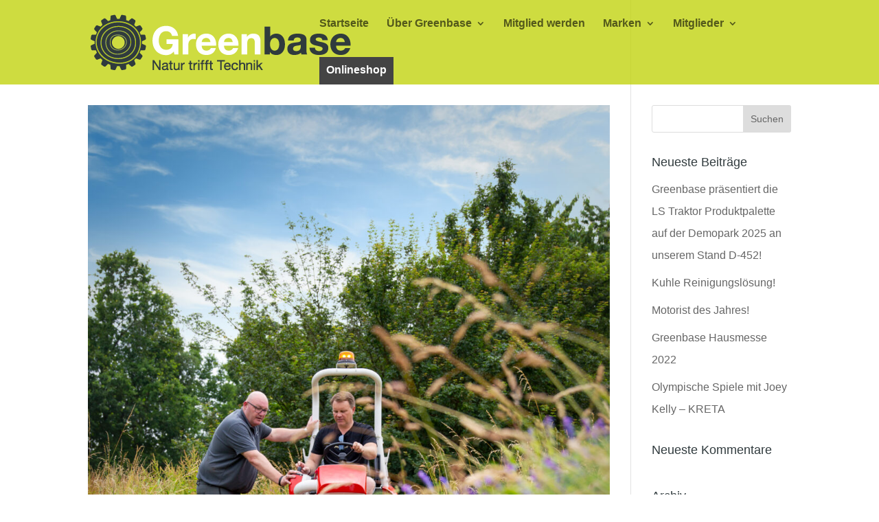

--- FILE ---
content_type: text/html; charset=UTF-8
request_url: https://www.greenbase.de/tag/delmorino/
body_size: 7775
content:
<!DOCTYPE html>
<html lang="de">
<head>
	<meta charset="UTF-8" />
<meta http-equiv="X-UA-Compatible" content="IE=edge">
	<link rel="pingback" href="https://www.greenbase.de/xmlrpc.php" />

	<script type="text/javascript">
		document.documentElement.className = 'js';
	</script>

	<script>var et_site_url='https://www.greenbase.de';var et_post_id='0';function et_core_page_resource_fallback(a,b){"undefined"===typeof b&&(b=a.sheet.cssRules&&0===a.sheet.cssRules.length);b&&(a.onerror=null,a.onload=null,a.href?a.href=et_site_url+"/?et_core_page_resource="+a.id+et_post_id:a.src&&(a.src=et_site_url+"/?et_core_page_resource="+a.id+et_post_id))}
</script><title>delmorino | Greenbase eG – Gemeinsam stark und nah am Kunden! ✓</title>
<meta name='robots' content='max-image-preview:large' />
<link rel='dns-prefetch' href='//s.w.org' />
<link rel="alternate" type="application/rss+xml" title="Greenbase eG – Gemeinsam stark und nah am Kunden! ✓ &raquo; Feed" href="https://www.greenbase.de/feed/" />
<link rel="alternate" type="application/rss+xml" title="Greenbase eG – Gemeinsam stark und nah am Kunden! ✓ &raquo; Kommentar-Feed" href="https://www.greenbase.de/comments/feed/" />
<link rel="alternate" type="application/rss+xml" title="Greenbase eG – Gemeinsam stark und nah am Kunden! ✓ &raquo; delmorino Schlagwort-Feed" href="https://www.greenbase.de/tag/delmorino/feed/" />
		<script type="text/javascript">
			window._wpemojiSettings = {"baseUrl":"https:\/\/s.w.org\/images\/core\/emoji\/13.0.1\/72x72\/","ext":".png","svgUrl":"https:\/\/s.w.org\/images\/core\/emoji\/13.0.1\/svg\/","svgExt":".svg","source":{"concatemoji":"https:\/\/www.greenbase.de\/wp-includes\/js\/wp-emoji-release.min.js?ver=921eca4a28cd8cb02006eb9795f922d1"}};
			!function(e,a,t){var n,r,o,i=a.createElement("canvas"),p=i.getContext&&i.getContext("2d");function s(e,t){var a=String.fromCharCode;p.clearRect(0,0,i.width,i.height),p.fillText(a.apply(this,e),0,0);e=i.toDataURL();return p.clearRect(0,0,i.width,i.height),p.fillText(a.apply(this,t),0,0),e===i.toDataURL()}function c(e){var t=a.createElement("script");t.src=e,t.defer=t.type="text/javascript",a.getElementsByTagName("head")[0].appendChild(t)}for(o=Array("flag","emoji"),t.supports={everything:!0,everythingExceptFlag:!0},r=0;r<o.length;r++)t.supports[o[r]]=function(e){if(!p||!p.fillText)return!1;switch(p.textBaseline="top",p.font="600 32px Arial",e){case"flag":return s([127987,65039,8205,9895,65039],[127987,65039,8203,9895,65039])?!1:!s([55356,56826,55356,56819],[55356,56826,8203,55356,56819])&&!s([55356,57332,56128,56423,56128,56418,56128,56421,56128,56430,56128,56423,56128,56447],[55356,57332,8203,56128,56423,8203,56128,56418,8203,56128,56421,8203,56128,56430,8203,56128,56423,8203,56128,56447]);case"emoji":return!s([55357,56424,8205,55356,57212],[55357,56424,8203,55356,57212])}return!1}(o[r]),t.supports.everything=t.supports.everything&&t.supports[o[r]],"flag"!==o[r]&&(t.supports.everythingExceptFlag=t.supports.everythingExceptFlag&&t.supports[o[r]]);t.supports.everythingExceptFlag=t.supports.everythingExceptFlag&&!t.supports.flag,t.DOMReady=!1,t.readyCallback=function(){t.DOMReady=!0},t.supports.everything||(n=function(){t.readyCallback()},a.addEventListener?(a.addEventListener("DOMContentLoaded",n,!1),e.addEventListener("load",n,!1)):(e.attachEvent("onload",n),a.attachEvent("onreadystatechange",function(){"complete"===a.readyState&&t.readyCallback()})),(n=t.source||{}).concatemoji?c(n.concatemoji):n.wpemoji&&n.twemoji&&(c(n.twemoji),c(n.wpemoji)))}(window,document,window._wpemojiSettings);
		</script>
		<meta content="Divi Child-Theme v.1.0.0" name="generator"/><style type="text/css">
img.wp-smiley,
img.emoji {
	display: inline !important;
	border: none !important;
	box-shadow: none !important;
	height: 1em !important;
	width: 1em !important;
	margin: 0 .07em !important;
	vertical-align: -0.1em !important;
	background: none !important;
	padding: 0 !important;
}
</style>
	<link rel='stylesheet' id='wp-block-library-css'  href='https://www.greenbase.de/wp-includes/css/dist/block-library/style.min.css?ver=921eca4a28cd8cb02006eb9795f922d1' type='text/css' media='all' />
<link rel='stylesheet' id='parent-style-css'  href='https://www.greenbase.de/wp-content/themes/Divi/style.css?ver=921eca4a28cd8cb02006eb9795f922d1' type='text/css' media='all' />
<link rel='stylesheet' id='divi-style-css'  href='https://www.greenbase.de/wp-content/themes/divi-child/style.css?ver=4.9.4' type='text/css' media='all' />
<link rel='stylesheet' id='dashicons-css'  href='https://www.greenbase.de/wp-includes/css/dashicons.min.css?ver=921eca4a28cd8cb02006eb9795f922d1' type='text/css' media='all' />
<link rel='stylesheet' id='addtoany-css'  href='https://www.greenbase.de/wp-content/plugins/add-to-any/addtoany.min.css?ver=1.15' type='text/css' media='all' />
<script type='text/javascript' src='https://www.greenbase.de/wp-includes/js/jquery/jquery.min.js?ver=3.5.1' id='jquery-core-js'></script>
<script type='text/javascript' src='https://www.greenbase.de/wp-includes/js/jquery/jquery-migrate.min.js?ver=3.3.2' id='jquery-migrate-js'></script>
<script type='text/javascript' src='https://www.greenbase.de/wp-content/plugins/add-to-any/addtoany.min.js?ver=1.1' id='addtoany-js'></script>
<link rel="https://api.w.org/" href="https://www.greenbase.de/wp-json/" /><link rel="alternate" type="application/json" href="https://www.greenbase.de/wp-json/wp/v2/tags/167" /><link rel="EditURI" type="application/rsd+xml" title="RSD" href="https://www.greenbase.de/xmlrpc.php?rsd" />
<link rel="wlwmanifest" type="application/wlwmanifest+xml" href="https://www.greenbase.de/wp-includes/wlwmanifest.xml" /> 


<script data-cfasync="false">
window.a2a_config=window.a2a_config||{};a2a_config.callbacks=[];a2a_config.overlays=[];a2a_config.templates={};a2a_localize = {
	Share: "Teilen",
	Save: "Speichern",
	Subscribe: "Abonnieren",
	Email: "E-Mail",
	Bookmark: "Lesezeichen",
	ShowAll: "Alle anzeigen",
	ShowLess: "Weniger anzeigen",
	FindServices: "Dienst(e) suchen",
	FindAnyServiceToAddTo: "Um weitere Dienste ergänzen",
	PoweredBy: "Powered by",
	ShareViaEmail: "Teilen via E-Mail",
	SubscribeViaEmail: "Via E-Mail abonnieren",
	BookmarkInYourBrowser: "Lesezeichen in deinem Browser",
	BookmarkInstructions: "Drücke Ctrl+D oder \u2318+D um diese Seite bei den Lesenzeichen zu speichern.",
	AddToYourFavorites: "Zu deinen Favoriten hinzufügen",
	SendFromWebOrProgram: "Senden von jeder E-Mail Adresse oder E-Mail-Programm",
	EmailProgram: "E-Mail-Programm",
	More: "Mehr&#8230;",
	ThanksForSharing: "Thanks for sharing!",
	ThanksForFollowing: "Thanks for following!"
};

(function(d,s,a,b){a=d.createElement(s);b=d.getElementsByTagName(s)[0];a.async=1;a.src="https://static.addtoany.com/menu/page.js";b.parentNode.insertBefore(a,b);})(document,"script");
</script>
<script type="text/javascript">
(function(url){
	if(/(?:Chrome\/26\.0\.1410\.63 Safari\/537\.31|WordfenceTestMonBot)/.test(navigator.userAgent)){ return; }
	var addEvent = function(evt, handler) {
		if (window.addEventListener) {
			document.addEventListener(evt, handler, false);
		} else if (window.attachEvent) {
			document.attachEvent('on' + evt, handler);
		}
	};
	var removeEvent = function(evt, handler) {
		if (window.removeEventListener) {
			document.removeEventListener(evt, handler, false);
		} else if (window.detachEvent) {
			document.detachEvent('on' + evt, handler);
		}
	};
	var evts = 'contextmenu dblclick drag dragend dragenter dragleave dragover dragstart drop keydown keypress keyup mousedown mousemove mouseout mouseover mouseup mousewheel scroll'.split(' ');
	var logHuman = function() {
		if (window.wfLogHumanRan) { return; }
		window.wfLogHumanRan = true;
		var wfscr = document.createElement('script');
		wfscr.type = 'text/javascript';
		wfscr.async = true;
		wfscr.src = url + '&r=' + Math.random();
		(document.getElementsByTagName('head')[0]||document.getElementsByTagName('body')[0]).appendChild(wfscr);
		for (var i = 0; i < evts.length; i++) {
			removeEvent(evts[i], logHuman);
		}
	};
	for (var i = 0; i < evts.length; i++) {
		addEvent(evts[i], logHuman);
	}
})('//www.greenbase.de/?wordfence_lh=1&hid=B55FA31D9ADEE9A8FB25D3D89F8C3158');
</script><meta name="viewport" content="width=device-width, initial-scale=1.0, maximum-scale=1.0, user-scalable=0" /><link rel="preload" href="https://www.greenbase.de/wp-content/themes/Divi/core/admin/fonts/modules.ttf" as="font" crossorigin="anonymous"><script>
jQuery( document ).ready(function() {
    console.log( "ready!" );
jQuery('#member-search').on('input', function(){
    var txt = jQuery('#member-search').val();
    jQuery('.searchable').each(function(){
    	var terms = txt.split(" ");
      var match = true;      
      var me = this;
      
      terms.forEach(function(term) {
      	match = match && jQuery(me)
        	.find('.searchable-address')
          .text().toUpperCase().indexOf(term.toUpperCase()) != -1;
      });
       if(match){
           jQuery(this).addClass('et-animated');
           jQuery(this).show('slow');
       } else {
       jQuery(this).removeClass('et-animated');
       jQuery(this).hide('slow');
       }
    });
});

jQuery('#member-search').on('input', function(){
    var txt = jQuery('#member-search').val();
    jQuery('.searchable').each(function(){
    
    	var terms = txt.split(" ");
      
      var match = true;
      
      var me = this;
      
      terms.forEach(function(term) {
      	match = match && jQuery(me)
        	.find('.searchable-address')
          .text().toUpperCase().indexOf(term.toUpperCase()) != -1;
      });
       if(match){
           jQuery(this).addClass('et-animated');
           jQuery(this).show('slow');
       } else {
       jQuery(this).removeClass('et-animated');
       jQuery(this).hide('slow');
       }
    });
});

jQuery('#brand-search').on('input', function(){
    var txt = jQuery('#brand-search').val();
    jQuery('.searchable').each(function(){
    
    	var terms = txt.split(" ");
      
      var match = true;
      
      var me = this;
      
      terms.forEach(function(term) {
      	match = match && jQuery(me)
        	.find('img')
          .attr('alt').toUpperCase().indexOf(term.toUpperCase()) != -1;
      });
       if(match){
           jQuery(this).addClass('et-animated');
           jQuery(this).show('slow');
       } else {
       jQuery(this).removeClass('et-animated');
       jQuery(this).hide('slow');
       }
    });
});
});
</script> <link rel="icon" href="https://www.greenbase.de/wp-content/uploads/2021/02/cropped-GB-Zahnrad_farbig-32x32.png" sizes="32x32" />
<link rel="icon" href="https://www.greenbase.de/wp-content/uploads/2021/02/cropped-GB-Zahnrad_farbig-192x192.png" sizes="192x192" />
<link rel="apple-touch-icon" href="https://www.greenbase.de/wp-content/uploads/2021/02/cropped-GB-Zahnrad_farbig-180x180.png" />
<meta name="msapplication-TileImage" content="https://www.greenbase.de/wp-content/uploads/2021/02/cropped-GB-Zahnrad_farbig-270x270.png" />
<link rel="stylesheet" id="et-divi-customizer-global-cached-inline-styles" href="https://www.greenbase.de/wp-content/et-cache/global/et-divi-customizer-global-17676880647035.min.css" onerror="et_core_page_resource_fallback(this, true)" onload="et_core_page_resource_fallback(this)" /></head>
<body class="archive tag tag-delmorino tag-167 et_button_no_icon et_pb_button_helper_class et_transparent_nav et_fixed_nav et_show_nav et_primary_nav_dropdown_animation_fade et_secondary_nav_dropdown_animation_fade et_header_style_left et_pb_footer_columns3 et_cover_background et_pb_gutter osx et_pb_gutters2 et_right_sidebar et_divi_theme et-db et_minified_js et_minified_css">
	<div id="page-container">

	
	
			<header id="main-header" data-height-onload="83">
			<div class="container clearfix et_menu_container">
							<div class="logo_container">
					<span class="logo_helper"></span>
					<a href="https://www.greenbase.de/">
						<img src="https://www.greenbase.de/wp-content/uploads/2022/06/GB-Logo-weiss-anth.png" alt="Greenbase eG – Gemeinsam stark und nah am Kunden! ✓" id="logo" data-height-percentage="70" />
					</a>
				</div>
							<div id="et-top-navigation" data-height="83" data-fixed-height="40">
											<nav id="top-menu-nav">
						<ul id="top-menu" class="nav"><li id="menu-item-1290" class="menu-item menu-item-type-post_type menu-item-object-page menu-item-home menu-item-1290"><a href="https://www.greenbase.de/">Startseite</a></li>
<li id="menu-item-109" class="menu-item menu-item-type-post_type menu-item-object-page menu-item-has-children menu-item-109"><a href="https://www.greenbase.de/ueber-greenbase/">Über Greenbase</a>
<ul class="sub-menu">
	<li id="menu-item-108" class="menu-item menu-item-type-post_type menu-item-object-page menu-item-108"><a href="https://www.greenbase.de/neuigkeiten/">Neuigkeiten</a></li>
	<li id="menu-item-1417" class="menu-item menu-item-type-post_type menu-item-object-page menu-item-1417"><a href="https://www.greenbase.de/ueber-greenbase/greenbase-blog/">Greenbase Garten Blog</a></li>
</ul>
</li>
<li id="menu-item-107" class="menu-item menu-item-type-post_type menu-item-object-page menu-item-107"><a href="https://www.greenbase.de/mitglied-werden/">Mitglied werden</a></li>
<li id="menu-item-106" class="menu-item menu-item-type-post_type menu-item-object-page menu-item-has-children menu-item-106"><a href="https://www.greenbase.de/marken/">Marken</a>
<ul class="sub-menu">
	<li id="menu-item-725" class="menu-item menu-item-type-post_type menu-item-object-page menu-item-725"><a href="https://www.greenbase.de/marken/alle-marken/">alle Marken</a></li>
</ul>
</li>
<li id="menu-item-105" class="menu-item menu-item-type-post_type menu-item-object-page menu-item-has-children menu-item-105"><a href="https://www.greenbase.de/mitglieder/">Mitglieder</a>
<ul class="sub-menu">
	<li id="menu-item-708" class="menu-item menu-item-type-post_type menu-item-object-page menu-item-708"><a href="https://www.greenbase.de/alle-greenbase-mitglieder/">Alle Greenbase Mitglieder</a></li>
</ul>
</li>
<li id="menu-item-1241" class="menu-item menu-item-type-custom menu-item-object-custom menu-item-1241"><a target="_blank" rel="noopener" href="https://www.greenbase-shop.de">Onlineshop</a></li>
</ul>						</nav>
					
					
					
					
					<div id="et_mobile_nav_menu">
				<div class="mobile_nav closed">
					<span class="select_page">Seite wählen</span>
					<span class="mobile_menu_bar mobile_menu_bar_toggle"></span>
				</div>
			</div>				</div> <!-- #et-top-navigation -->
			</div> <!-- .container -->
			<div class="et_search_outer">
				<div class="container et_search_form_container">
					<form role="search" method="get" class="et-search-form" action="https://www.greenbase.de/">
					<input type="search" class="et-search-field" placeholder="Suchen &hellip;" value="" name="s" title="Suchen nach:" />					</form>
					<span class="et_close_search_field"></span>
				</div>
			</div>
		</header> <!-- #main-header -->
			<div id="et-main-area">
	
<div id="main-content">
	<div class="container">
		<div id="content-area" class="clearfix">
			<div id="left-area">
		
					<article id="post-3551" class="et_pb_post post-3551 post type-post status-publish format-standard has-post-thumbnail hentry category-allgemein category-startseite tag-delmorino tag-greebaseeg tag-greenabse-2 tag-greenbase tag-maschine tag-rino tag-vorfuehrung">

											<a class="entry-featured-image-url" href="https://www.greenbase.de/2022/01/11/vorfuehrung-rino-akku-geraetetraeger/">
								<img src="https://www.greenbase.de/wp-content/uploads/2022/01/Greenbase_Rino_25-1080x675.jpg" alt="Vorführung Rino Akku Geräteträger" class="" width="1080" height="675" srcset="https://www.greenbase.de/wp-content/uploads/2022/01/Greenbase_Rino_25-980x1470.jpg 980w, https://www.greenbase.de/wp-content/uploads/2022/01/Greenbase_Rino_25-480x720.jpg 480w" sizes="(min-width: 0px) and (max-width: 480px) 480px, (min-width: 481px) and (max-width: 980px) 980px, (min-width: 981px) 1080px, 100vw" />							</a>
					
															<h2 class="entry-title"><a href="https://www.greenbase.de/2022/01/11/vorfuehrung-rino-akku-geraetetraeger/">Vorführung Rino Akku Geräteträger</a></h2>
					
					<p class="post-meta"><a href="https://www.greenbase.de/category/allgemein/" rel="category tag">Neuigkeiten - alle Beiträge</a>, <a href="https://www.greenbase.de/category/startseite/" rel="category tag">Startseite</a></p>Hier sehen Sie eine Vorführungen von Theo Wolter der den Rino Akku-Geräteträger vorstellt. Sie wünschen eine Vorführung bei sich in der Firma? Dann melden Sie sich unter: +49 171 8113401...				
					</article> <!-- .et_pb_post -->
			
					<article id="post-3138" class="et_pb_post post-3138 post type-post status-publish format-standard has-post-thumbnail hentry category-allgemein category-startseite tag-akku tag-akkugeraetetraeger tag-akkumaeher tag-delmorino tag-greenbase tag-greenbaseeg-2 tag-greenbaserino tag-hochgras tag-hochgrasmaeher">

											<a class="entry-featured-image-url" href="https://www.greenbase.de/2021/07/23/theo-wolters-bei-der-vorfuehrung-des-greenbase-rino-bei-prior-design-gmbh/">
								<img src="https://www.greenbase.de/wp-content/uploads/2021/07/Greenbase_Rino_25-1080x675.jpg" alt="Theo Wolters bei der Vorführung des Greenbase Rino bei Prior-Design GmbH" class="" width="1080" height="675" srcset="https://www.greenbase.de/wp-content/uploads/2021/07/Greenbase_Rino_25-980x1470.jpg 980w, https://www.greenbase.de/wp-content/uploads/2021/07/Greenbase_Rino_25-480x720.jpg 480w" sizes="(min-width: 0px) and (max-width: 480px) 480px, (min-width: 481px) and (max-width: 980px) 980px, (min-width: 981px) 1080px, 100vw" />							</a>
					
															<h2 class="entry-title"><a href="https://www.greenbase.de/2021/07/23/theo-wolters-bei-der-vorfuehrung-des-greenbase-rino-bei-prior-design-gmbh/">Theo Wolters bei der Vorführung des Greenbase Rino bei Prior-Design GmbH</a></h2>
					
					<p class="post-meta"><a href="https://www.greenbase.de/category/allgemein/" rel="category tag">Neuigkeiten - alle Beiträge</a>, <a href="https://www.greenbase.de/category/startseite/" rel="category tag">Startseite</a></p>Hier führt Theo Wolters den Greenbase Rino bei Prior Design vor. Sie wünschen eine Vorführung des Produkt? Dann melden Sie sich unter 0711 / 365760 75 &nbsp; &nbsp;...				
					</article> <!-- .et_pb_post -->
			
					<article id="post-3032" class="et_pb_post post-3032 post type-post status-publish format-standard has-post-thumbnail hentry category-allgemein category-startseite tag-akkugeraetetraeger tag-delmorino tag-greenbase tag-greenbaseeg-2 tag-greenbaserino tag-kommunalsparte tag-rino">

											<a class="entry-featured-image-url" href="https://www.greenbase.de/2021/06/14/neuer-projektleiter-an-board/">
								<img src="https://www.greenbase.de/wp-content/uploads/2021/06/a0e601c6-68cc-49ec-ab4a-82d95350f1d6-1080x675.jpg" alt="Neuer Projektleiter an Board!" class="" width="1080" height="675" srcset="https://www.greenbase.de/wp-content/uploads/2021/06/a0e601c6-68cc-49ec-ab4a-82d95350f1d6-980x735.jpg 980w, https://www.greenbase.de/wp-content/uploads/2021/06/a0e601c6-68cc-49ec-ab4a-82d95350f1d6-480x360.jpg 480w" sizes="(min-width: 0px) and (max-width: 480px) 480px, (min-width: 481px) and (max-width: 980px) 980px, (min-width: 981px) 1080px, 100vw" />							</a>
					
															<h2 class="entry-title"><a href="https://www.greenbase.de/2021/06/14/neuer-projektleiter-an-board/">Neuer Projektleiter an Board!</a></h2>
					
					<p class="post-meta"><a href="https://www.greenbase.de/category/allgemein/" rel="category tag">Neuigkeiten - alle Beiträge</a>, <a href="https://www.greenbase.de/category/startseite/" rel="category tag">Startseite</a></p>Die Greenbase eG ist u.a. Exklusivlieferant des Mehrzwecktraktors Rino sowie von Wildkrautbürsten der Marke Nimos. Diese robusten, beratungsintensiven Produkte seien im Hochpreissegment angesiedelt und müssten deshalb professionell im Einsatz vor Ort präsentiert...				
					</article> <!-- .et_pb_post -->
			<div class="pagination clearfix">
	<div class="alignleft"></div>
	<div class="alignright"></div>
</div>			</div> <!-- #left-area -->

				<div id="sidebar">
		<div id="search-2" class="et_pb_widget widget_search"><form role="search" method="get" id="searchform" class="searchform" action="https://www.greenbase.de/">
				<div>
					<label class="screen-reader-text" for="s">Suche nach:</label>
					<input type="text" value="" name="s" id="s" />
					<input type="submit" id="searchsubmit" value="Suchen" />
				</div>
			</form></div> <!-- end .et_pb_widget -->
		<div id="recent-posts-2" class="et_pb_widget widget_recent_entries">
		<h4 class="widgettitle">Neueste Beiträge</h4>
		<ul>
											<li>
					<a href="https://www.greenbase.de/2025/05/27/greenbase-praesentiert-die-ls-traktor-produktpalette-auf-der-demopark-2025-an-unserem-stand-d-452/">Greenbase präsentiert die LS Traktor Produktpalette auf der Demopark 2025 an unserem Stand D-452!</a>
									</li>
											<li>
					<a href="https://www.greenbase.de/2024/02/27/kuhle-reinigungsloesung/">Kuhle Reinigungslösung!</a>
									</li>
											<li>
					<a href="https://www.greenbase.de/2024/02/21/motorist-des-jahres/">Motorist des Jahres!</a>
									</li>
											<li>
					<a href="https://www.greenbase.de/2022/11/24/greenbase-hausmesse-2022/">Greenbase Hausmesse 2022</a>
									</li>
											<li>
					<a href="https://www.greenbase.de/2022/11/24/olympische-spiele-mit-joey-kelly-kreta/">Olympische Spiele mit Joey Kelly &#8211; KRETA</a>
									</li>
					</ul>

		</div> <!-- end .et_pb_widget --><div id="recent-comments-2" class="et_pb_widget widget_recent_comments"><h4 class="widgettitle">Neueste Kommentare</h4><ul id="recentcomments"></ul></div> <!-- end .et_pb_widget --><div id="archives-2" class="et_pb_widget widget_archive"><h4 class="widgettitle">Archiv</h4>
			<ul>
					<li><a href='https://www.greenbase.de/2025/05/'>Mai 2025</a></li>
	<li><a href='https://www.greenbase.de/2024/02/'>Februar 2024</a></li>
	<li><a href='https://www.greenbase.de/2022/11/'>November 2022</a></li>
	<li><a href='https://www.greenbase.de/2022/10/'>Oktober 2022</a></li>
	<li><a href='https://www.greenbase.de/2022/08/'>August 2022</a></li>
	<li><a href='https://www.greenbase.de/2022/06/'>Juni 2022</a></li>
	<li><a href='https://www.greenbase.de/2022/05/'>Mai 2022</a></li>
	<li><a href='https://www.greenbase.de/2022/04/'>April 2022</a></li>
	<li><a href='https://www.greenbase.de/2022/03/'>März 2022</a></li>
	<li><a href='https://www.greenbase.de/2022/02/'>Februar 2022</a></li>
	<li><a href='https://www.greenbase.de/2022/01/'>Januar 2022</a></li>
	<li><a href='https://www.greenbase.de/2021/12/'>Dezember 2021</a></li>
	<li><a href='https://www.greenbase.de/2021/11/'>November 2021</a></li>
	<li><a href='https://www.greenbase.de/2021/10/'>Oktober 2021</a></li>
	<li><a href='https://www.greenbase.de/2021/09/'>September 2021</a></li>
	<li><a href='https://www.greenbase.de/2021/07/'>Juli 2021</a></li>
	<li><a href='https://www.greenbase.de/2021/06/'>Juni 2021</a></li>
	<li><a href='https://www.greenbase.de/2021/04/'>April 2021</a></li>
	<li><a href='https://www.greenbase.de/2021/03/'>März 2021</a></li>
	<li><a href='https://www.greenbase.de/2021/02/'>Februar 2021</a></li>
	<li><a href='https://www.greenbase.de/2021/01/'>Januar 2021</a></li>
	<li><a href='https://www.greenbase.de/2020/12/'>Dezember 2020</a></li>
	<li><a href='https://www.greenbase.de/2019/04/'>April 2019</a></li>
	<li><a href='https://www.greenbase.de/2019/01/'>Januar 2019</a></li>
	<li><a href='https://www.greenbase.de/2018/12/'>Dezember 2018</a></li>
	<li><a href='https://www.greenbase.de/2018/11/'>November 2018</a></li>
	<li><a href='https://www.greenbase.de/2018/10/'>Oktober 2018</a></li>
	<li><a href='https://www.greenbase.de/2018/09/'>September 2018</a></li>
	<li><a href='https://www.greenbase.de/2018/08/'>August 2018</a></li>
	<li><a href='https://www.greenbase.de/2018/07/'>Juli 2018</a></li>
	<li><a href='https://www.greenbase.de/2018/06/'>Juni 2018</a></li>
	<li><a href='https://www.greenbase.de/2018/05/'>Mai 2018</a></li>
	<li><a href='https://www.greenbase.de/2018/04/'>April 2018</a></li>
	<li><a href='https://www.greenbase.de/2018/03/'>März 2018</a></li>
	<li><a href='https://www.greenbase.de/2018/02/'>Februar 2018</a></li>
	<li><a href='https://www.greenbase.de/2018/01/'>Januar 2018</a></li>
	<li><a href='https://www.greenbase.de/2017/12/'>Dezember 2017</a></li>
	<li><a href='https://www.greenbase.de/2017/03/'>März 2017</a></li>
	<li><a href='https://www.greenbase.de/2017/02/'>Februar 2017</a></li>
			</ul>

			</div> <!-- end .et_pb_widget --><div id="categories-2" class="et_pb_widget widget_categories"><h4 class="widgettitle">Kategorien</h4>
			<ul>
					<li class="cat-item cat-item-22"><a href="https://www.greenbase.de/category/greenbase-blog/">Greenbase Blog</a>
</li>
	<li class="cat-item cat-item-1"><a href="https://www.greenbase.de/category/allgemein/">Neuigkeiten &#8211; alle Beiträge</a>
</li>
	<li class="cat-item cat-item-12"><a href="https://www.greenbase.de/category/startseite/">Startseite</a>
</li>
			</ul>

			</div> <!-- end .et_pb_widget --><div id="meta-2" class="et_pb_widget widget_meta"><h4 class="widgettitle">Meta</h4>
		<ul>
						<li><a href="https://www.greenbase.de/wp-login.php">Anmelden</a></li>
			<li><a href="https://www.greenbase.de/feed/">Feed der Einträge</a></li>
			<li><a href="https://www.greenbase.de/comments/feed/">Kommentar-Feed</a></li>

			<li><a href="https://de.wordpress.org/">WordPress.org</a></li>
		</ul>

		</div> <!-- end .et_pb_widget -->	</div> <!-- end #sidebar -->
		</div> <!-- #content-area -->
	</div> <!-- .container -->
</div> <!-- #main-content -->


			<footer id="main-footer">
				
<div class="container">
    <div id="footer-widgets" class="clearfix">
		<div class="footer-widget">
		<div id="recent-posts-3" class="fwidget et_pb_widget widget_recent_entries">
		<h4 class="title">Neuigkeiten</h4>
		<ul>
											<li>
					<a href="https://www.greenbase.de/2025/05/27/greenbase-praesentiert-die-ls-traktor-produktpalette-auf-der-demopark-2025-an-unserem-stand-d-452/">Greenbase präsentiert die LS Traktor Produktpalette auf der Demopark 2025 an unserem Stand D-452!</a>
									</li>
											<li>
					<a href="https://www.greenbase.de/2024/02/27/kuhle-reinigungsloesung/">Kuhle Reinigungslösung!</a>
									</li>
											<li>
					<a href="https://www.greenbase.de/2024/02/21/motorist-des-jahres/">Motorist des Jahres!</a>
									</li>
											<li>
					<a href="https://www.greenbase.de/2022/11/24/greenbase-hausmesse-2022/">Greenbase Hausmesse 2022</a>
									</li>
											<li>
					<a href="https://www.greenbase.de/2022/11/24/olympische-spiele-mit-joey-kelly-kreta/">Olympische Spiele mit Joey Kelly &#8211; KRETA</a>
									</li>
					</ul>

		</div> <!-- end .fwidget --></div> <!-- end .footer-widget --><div class="footer-widget"><div id="nav_menu-2" class="fwidget et_pb_widget widget_nav_menu"><h4 class="title">Greenbase</h4><div class="menu-greenbase-footer-menue-container"><ul id="menu-greenbase-footer-menue" class="menu"><li id="menu-item-297" class="menu-item menu-item-type-post_type menu-item-object-page menu-item-297"><a href="https://www.greenbase.de/ueber-greenbase/">Über Greenbase</a></li>
<li id="menu-item-296" class="menu-item menu-item-type-post_type menu-item-object-page menu-item-296"><a href="https://www.greenbase.de/mitglieder/">Mitglieder</a></li>
<li id="menu-item-293" class="menu-item menu-item-type-post_type menu-item-object-page menu-item-293"><a href="https://www.greenbase.de/kontakt/">Kontakt</a></li>
<li id="menu-item-294" class="menu-item menu-item-type-post_type menu-item-object-page menu-item-294"><a href="https://www.greenbase.de/impressum/">Impressum</a></li>
<li id="menu-item-1882" class="menu-item menu-item-type-post_type menu-item-object-page menu-item-1882"><a href="https://www.greenbase.de/datenschutz/">Datenschutz</a></li>
</ul></div></div> <!-- end .fwidget --></div> <!-- end .footer-widget --><div class="footer-widget"><div id="text-2" class="fwidget et_pb_widget widget_text"><h4 class="title">Kontakt</h4>			<div class="textwidget">Greenbase eG</br>
Marco-Polo-Zentrum</br>
Zeppelinstr. 41</br>
D-73760 Ostfildern</br></br>
Telefon: +49(0) 711 36576060 </br>
Fax: +49(0) 711 36576080</br>
E-Mail: info@greenbase.de</br></div>
		</div> <!-- end .fwidget --><div id="a2a_follow_widget-2" class="fwidget et_pb_widget widget_a2a_follow_widget"><h4 class="title">Sie finden uns auch hier!</h4><div class="a2a_kit a2a_kit_size_50 a2a_follow addtoany_list"><a class="a2a_button_facebook" href="https://www.facebook.com/GreenbaseNaturTrifftTechnik" title="Facebook" rel="noopener" target="_blank"></a><a class="a2a_button_instagram" href="https://www.instagram.com/greenbase.eg" title="Instagram" rel="noopener" target="_blank"></a><a class="a2a_button_youtube" href="https://www.youtube.com/user/5giccs6XxaVnZYjft7iqXg" title="YouTube" rel="noopener" target="_blank"></a></div></div> <!-- end .fwidget --></div> <!-- end .footer-widget -->    </div> <!-- #footer-widgets -->
</div>    <!-- .container -->

		
				<div id="footer-bottom">
					<div class="container clearfix">
				<p id="footer-info">Designed by <a href="http://www.elegantthemes.com" title="Premium WordPress Themes">Elegant Themes</a> | Powered by <a href="http://www.wordpress.org">WordPress</a></p>					</div>	<!-- .container -->
				</div>
			</footer> <!-- #main-footer -->
		</div> <!-- #et-main-area -->


	</div> <!-- #page-container -->

	<script type="text/javascript">
jQuery(document).ready(function(){
jQuery('.et_pb_slide_0 .et_pb_more_button').attr('target','blank');
});
</script> <script type='text/javascript' id='divi-custom-script-js-extra'>
/* <![CDATA[ */
var DIVI = {"item_count":"%d Item","items_count":"%d Items"};
var et_shortcodes_strings = {"previous":"Vorherige","next":"N\u00e4chste"};
var et_pb_custom = {"ajaxurl":"https:\/\/www.greenbase.de\/wp-admin\/admin-ajax.php","images_uri":"https:\/\/www.greenbase.de\/wp-content\/themes\/Divi\/images","builder_images_uri":"https:\/\/www.greenbase.de\/wp-content\/themes\/Divi\/includes\/builder\/images","et_frontend_nonce":"c9a84e73c2","subscription_failed":"Bitte \u00fcberpr\u00fcfen Sie die Felder unten aus, um sicherzustellen, dass Sie die richtigen Informationen eingegeben.","et_ab_log_nonce":"40959cfed3","fill_message":"Bitte f\u00fcllen Sie die folgenden Felder aus:","contact_error_message":"Bitte folgende Fehler beheben:","invalid":"Ung\u00fcltige E-Mail","captcha":"Captcha","prev":"Vorherige","previous":"Vorherige","next":"Weiter","wrong_captcha":"Sie haben die falsche Zahl im Captcha eingegeben.","wrong_checkbox":"Checkbox","ignore_waypoints":"no","is_divi_theme_used":"1","widget_search_selector":".widget_search","ab_tests":[],"is_ab_testing_active":"","page_id":"3551","unique_test_id":"","ab_bounce_rate":"5","is_cache_plugin_active":"no","is_shortcode_tracking":"","tinymce_uri":""}; var et_builder_utils_params = {"condition":{"diviTheme":true,"extraTheme":false},"scrollLocations":["app","top"],"builderScrollLocations":{"desktop":"app","tablet":"app","phone":"app"},"onloadScrollLocation":"app","builderType":"fe"}; var et_frontend_scripts = {"builderCssContainerPrefix":"#et-boc","builderCssLayoutPrefix":"#et-boc .et-l"};
var et_pb_box_shadow_elements = [];
var et_pb_motion_elements = {"desktop":[],"tablet":[],"phone":[]};
var et_pb_sticky_elements = [];
/* ]]> */
</script>
<script type='text/javascript' src='https://www.greenbase.de/wp-content/themes/Divi/js/custom.unified.js?ver=4.9.4' id='divi-custom-script-js'></script>
<script type='text/javascript' src='https://www.greenbase.de/wp-content/themes/Divi/core/admin/js/common.js?ver=4.9.4' id='et-core-common-js'></script>
<script type='text/javascript' src='https://www.greenbase.de/wp-includes/js/wp-embed.min.js?ver=921eca4a28cd8cb02006eb9795f922d1' id='wp-embed-js'></script>
</body>
</html>
